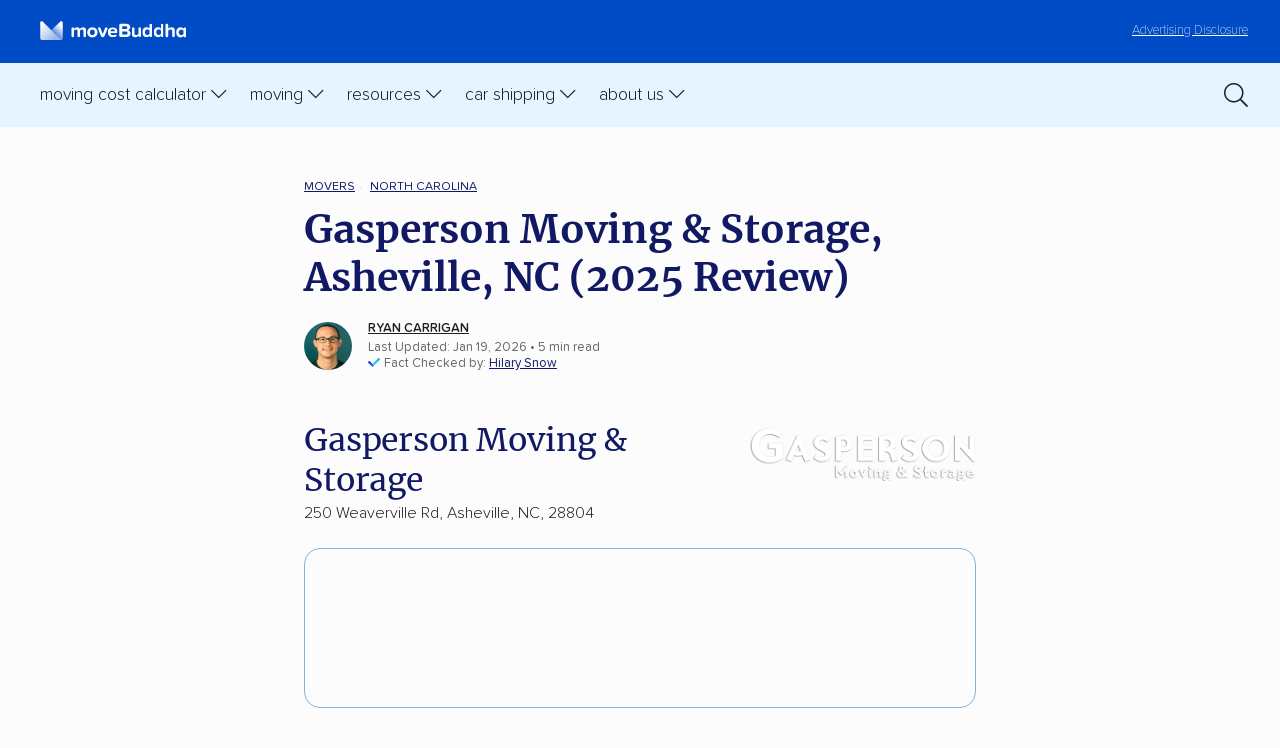

--- FILE ---
content_type: text/html; charset=UTF-8
request_url: https://www.movebuddha.com/movers/nc/gasperson-moving-storage-2660/
body_size: 16629
content:
<!doctype html>
<html lang="en-US" class="no-js">
	<head>
          <!-- Google Tag Manager -->
        <script>(function(w,d,s,l,i){w[l]=w[l]||[];w[l].push({'gtm.start':
        new Date().getTime(),event:'gtm.js'});var f=d.getElementsByTagName(s)[0],
        j=d.createElement(s),dl=l!='dataLayer'?'&l='+l:'';j.async=true;j.src=
        'https://www.googletagmanager.com/gtm.js?id='+i+dl;f.parentNode.insertBefore(j,f);
        })(window,document,'script','dataLayer','GTM-NP9SGH');</script>
        <!-- End Google Tag Manager -->
      
        <script>
            (function() {
                function setCookie(name, value, days) {
                    let expires = "";
                    if (days) {
                        let date = new Date();
                        date.setTime(date.getTime() + (days * 24 * 60 * 60 * 1000));
                        expires = "; expires=" + date.toUTCString();
                    }
                    document.cookie = name + "=" + encodeURIComponent(value) + expires + "; path=/; SameSite=Lax";
                }

                function getCookie(name) {
                    let match = document.cookie.match(new RegExp('(^| )' + name + '=([^;]+)'));
                    return match ? decodeURIComponent(match[2]) : null;
                }

                // Capture the initial landing page (only if not already set)
                if (!getCookie("initial_landing_page")) {
                    setCookie("initial_landing_page", window.location.protocol + '//' + window.location.host + window.location.pathname + window.location.search, 30);
                }

                // Capture the session landing page (always set for each new session)
                if (!getCookie("session_landing_page")) {
                    setCookie("session_landing_page", window.location.protocol + '//' + window.location.host + window.location.pathname + window.location.search, 0); // Session cookie (no expiration date)
                }

                // Capture the initial referrer (only if not already set and it exists)
                if (!getCookie("initial_referrer") && document.referrer) {
                    setCookie("initial_referrer", document.referrer, 30);
                }

                // Capture the initial referring domain (only if not already set and referrer exists)
                if (!getCookie("initial_referring_domain") && document.referrer) {
                    let referringDomain = new URL(document.referrer).hostname;
                    setCookie("initial_referring_domain", referringDomain, 30);
                }
                
                // Capture UTM parameters (only if they are present and not already set)
                const urlParams = new URLSearchParams(window.location.search);
                const utmParams = ["utm_source", "utm_medium", "utm_campaign", "utm_term", "utm_content", 'msclkid', 'gclid', 'dclid', 'fbclid'];

                utmParams.forEach(param => {
                    if (urlParams.has(param) && !getCookie(param)) {
                        setCookie(param, urlParams.get(param), 30);
                    }
                });
            })();
        </script>

        <title>Gasperson Moving &amp; Storage, Asheville, NC (2025 Review)</title>
        <meta charset="UTF-8">
        <meta http-equiv="X-UA-Compatible" content="IE=edge,chrome=1">
        <meta name="viewport" content="width=device-width, initial-scale=1.0">
        <meta name="referrer" content="no-referrer-when-downgrade" />
		<link href="//www.google-analytics.com" rel="dns-prefetch">
        <link href="//ajax.googleapis.com" rel="dns-prefetch">
        <link href="//kit.fontawesome.com" rel="dns-prefetch">

        <link href="https://www.movebuddha.com/wp-content/themes/movebuddha-2018/img/icons/favicon.ico?v3" rel="shortcut icon">
        <style type="text/css">
            .tip { display: none; }
        </style>
		<meta name='robots' content='index, follow, max-image-preview:large, max-snippet:-1, max-video-preview:-1' />
	<style>img:is([sizes="auto" i], [sizes^="auto," i]) { contain-intrinsic-size: 3000px 1500px }</style>
	
	<!-- This site is optimized with the Yoast SEO plugin v26.7 - https://yoast.com/wordpress/plugins/seo/ -->
	<meta name="description" content="Reviews, services, cost, and everything you need to know about Gasperson Moving &amp; Storage, one of the top movers in Asheville, NC" />
	<link rel="canonical" href="https://www.movebuddha.com/movers/nc/gasperson-moving-storage-2660/" />
	<meta property="og:locale" content="en_US" />
	<meta property="og:type" content="article" />
	<meta property="og:title" content="Gasperson Moving &amp; Storage, Asheville, NC (2025 Review)" />
	<meta property="og:description" content="Reviews, services, cost, and everything you need to know about Gasperson Moving &amp; Storage, one of the top movers in Asheville, NC" />
	<meta property="og:url" content="https://www.movebuddha.com/movers/nc/gasperson-moving-storage-2660/" />
	<meta property="og:site_name" content="moveBuddha" />
	<meta property="article:modified_time" content="2026-01-20T03:49:44+00:00" />
	<meta name="twitter:label1" content="Est. reading time" />
	<meta name="twitter:data1" content="6 minutes" />
	<script type="application/ld+json" class="yoast-schema-graph">{"@context":"https://schema.org","@graph":[{"@type":"WebPage","@id":"https://www.movebuddha.com/movers/nc/gasperson-moving-storage-2660/","url":"https://www.movebuddha.com/movers/nc/gasperson-moving-storage-2660/","name":"Gasperson Moving & Storage, Asheville, NC (2025 Review)","isPartOf":{"@id":"https://www.movebuddha.com/#website"},"primaryImageOfPage":{"@id":"https://www.movebuddha.com/movers/nc/gasperson-moving-storage-2660/#primaryimage"},"image":{"@id":"https://www.movebuddha.com/movers/nc/gasperson-moving-storage-2660/#primaryimage"},"thumbnailUrl":"https://www.movebuddha.com/thumbnail/?text=North+Carolina&template=best-movers","datePublished":"2026-01-19T15:32:04+00:00","dateModified":"2026-01-20T03:49:44+00:00","description":"Reviews, services, cost, and everything you need to know about Gasperson Moving & Storage, one of the top movers in Asheville, NC","breadcrumb":{"@id":"https://www.movebuddha.com/movers/nc/gasperson-moving-storage-2660/#breadcrumb"},"inLanguage":"en-US","potentialAction":[{"@type":"ReadAction","target":["https://www.movebuddha.com/movers/nc/gasperson-moving-storage-2660/"]}]},{"@type":"ImageObject","inLanguage":"en-US","@id":"https://www.movebuddha.com/movers/nc/gasperson-moving-storage-2660/#primaryimage","url":"https://secure.gravatar.com/avatar/3809a25fadaa56011485d879fa689c5265579bfdafbd160214b19accdd00128e?s=96&amp;d=mm&amp;r=g","contentUrl":"https://secure.gravatar.com/avatar/3809a25fadaa56011485d879fa689c5265579bfdafbd160214b19accdd00128e?s=96&amp;d=mm&amp;r=g"},{"@type":"BreadcrumbList","@id":"https://www.movebuddha.com/movers/nc/gasperson-moving-storage-2660/#breadcrumb","itemListElement":[{"@type":"ListItem","position":1,"name":"Home","item":"https://www.movebuddha.com/"},{"@type":"ListItem","position":2,"name":"movers","item":"https://www.movebuddha.com/movers/"},{"@type":"ListItem","position":3,"name":"10 Best Moving Companies in North Carolina (2025 Reviews)","item":"https://www.movebuddha.com/movers/nc/"},{"@type":"ListItem","position":4,"name":"Gasperson Moving &#038; Storage, Asheville, NC (2025 Review)"}]},{"@type":"WebSite","@id":"https://www.movebuddha.com/#website","url":"https://www.movebuddha.com/","name":"moveBuddha","description":"Experience relocation enlightenment","publisher":{"@id":"https://www.movebuddha.com/#organization"},"potentialAction":[{"@type":"SearchAction","target":{"@type":"EntryPoint","urlTemplate":"https://www.movebuddha.com/?s={search_term_string}"},"query-input":{"@type":"PropertyValueSpecification","valueRequired":true,"valueName":"search_term_string"}}],"inLanguage":"en-US"},{"@type":"Organization","@id":"https://www.movebuddha.com/#organization","name":"moveBuddha","url":"https://www.movebuddha.com/","logo":{"@type":"ImageObject","inLanguage":"en-US","@id":"https://www.movebuddha.com/#/schema/logo/image/","url":"https://www.movebuddha.com/wp-content/uploads/2018/11/moveBuddha_logo.png","contentUrl":"https://www.movebuddha.com/wp-content/uploads/2018/11/moveBuddha_logo.png","width":1280,"height":942,"caption":"moveBuddha"},"image":{"@id":"https://www.movebuddha.com/#/schema/logo/image/"}}]}</script>
	<!-- / Yoast SEO plugin. -->


<style id='global-styles-inline-css' type='text/css'>
:root{--wp--preset--aspect-ratio--square: 1;--wp--preset--aspect-ratio--4-3: 4/3;--wp--preset--aspect-ratio--3-4: 3/4;--wp--preset--aspect-ratio--3-2: 3/2;--wp--preset--aspect-ratio--2-3: 2/3;--wp--preset--aspect-ratio--16-9: 16/9;--wp--preset--aspect-ratio--9-16: 9/16;--wp--preset--color--black: #000000;--wp--preset--color--cyan-bluish-gray: #abb8c3;--wp--preset--color--white: #ffffff;--wp--preset--color--pale-pink: #f78da7;--wp--preset--color--vivid-red: #cf2e2e;--wp--preset--color--luminous-vivid-orange: #ff6900;--wp--preset--color--luminous-vivid-amber: #fcb900;--wp--preset--color--light-green-cyan: #7bdcb5;--wp--preset--color--vivid-green-cyan: #00d084;--wp--preset--color--pale-cyan-blue: #8ed1fc;--wp--preset--color--vivid-cyan-blue: #0693e3;--wp--preset--color--vivid-purple: #9b51e0;--wp--preset--gradient--vivid-cyan-blue-to-vivid-purple: linear-gradient(135deg,rgba(6,147,227,1) 0%,rgb(155,81,224) 100%);--wp--preset--gradient--light-green-cyan-to-vivid-green-cyan: linear-gradient(135deg,rgb(122,220,180) 0%,rgb(0,208,130) 100%);--wp--preset--gradient--luminous-vivid-amber-to-luminous-vivid-orange: linear-gradient(135deg,rgba(252,185,0,1) 0%,rgba(255,105,0,1) 100%);--wp--preset--gradient--luminous-vivid-orange-to-vivid-red: linear-gradient(135deg,rgba(255,105,0,1) 0%,rgb(207,46,46) 100%);--wp--preset--gradient--very-light-gray-to-cyan-bluish-gray: linear-gradient(135deg,rgb(238,238,238) 0%,rgb(169,184,195) 100%);--wp--preset--gradient--cool-to-warm-spectrum: linear-gradient(135deg,rgb(74,234,220) 0%,rgb(151,120,209) 20%,rgb(207,42,186) 40%,rgb(238,44,130) 60%,rgb(251,105,98) 80%,rgb(254,248,76) 100%);--wp--preset--gradient--blush-light-purple: linear-gradient(135deg,rgb(255,206,236) 0%,rgb(152,150,240) 100%);--wp--preset--gradient--blush-bordeaux: linear-gradient(135deg,rgb(254,205,165) 0%,rgb(254,45,45) 50%,rgb(107,0,62) 100%);--wp--preset--gradient--luminous-dusk: linear-gradient(135deg,rgb(255,203,112) 0%,rgb(199,81,192) 50%,rgb(65,88,208) 100%);--wp--preset--gradient--pale-ocean: linear-gradient(135deg,rgb(255,245,203) 0%,rgb(182,227,212) 50%,rgb(51,167,181) 100%);--wp--preset--gradient--electric-grass: linear-gradient(135deg,rgb(202,248,128) 0%,rgb(113,206,126) 100%);--wp--preset--gradient--midnight: linear-gradient(135deg,rgb(2,3,129) 0%,rgb(40,116,252) 100%);--wp--preset--font-size--small: 13px;--wp--preset--font-size--medium: 20px;--wp--preset--font-size--large: 36px;--wp--preset--font-size--x-large: 42px;--wp--preset--spacing--20: 0.44rem;--wp--preset--spacing--30: 0.67rem;--wp--preset--spacing--40: 1rem;--wp--preset--spacing--50: 1.5rem;--wp--preset--spacing--60: 2.25rem;--wp--preset--spacing--70: 3.38rem;--wp--preset--spacing--80: 5.06rem;--wp--preset--shadow--natural: 6px 6px 9px rgba(0, 0, 0, 0.2);--wp--preset--shadow--deep: 12px 12px 50px rgba(0, 0, 0, 0.4);--wp--preset--shadow--sharp: 6px 6px 0px rgba(0, 0, 0, 0.2);--wp--preset--shadow--outlined: 6px 6px 0px -3px rgba(255, 255, 255, 1), 6px 6px rgba(0, 0, 0, 1);--wp--preset--shadow--crisp: 6px 6px 0px rgba(0, 0, 0, 1);}:where(.is-layout-flex){gap: 0.5em;}:where(.is-layout-grid){gap: 0.5em;}body .is-layout-flex{display: flex;}.is-layout-flex{flex-wrap: wrap;align-items: center;}.is-layout-flex > :is(*, div){margin: 0;}body .is-layout-grid{display: grid;}.is-layout-grid > :is(*, div){margin: 0;}:where(.wp-block-columns.is-layout-flex){gap: 2em;}:where(.wp-block-columns.is-layout-grid){gap: 2em;}:where(.wp-block-post-template.is-layout-flex){gap: 1.25em;}:where(.wp-block-post-template.is-layout-grid){gap: 1.25em;}.has-black-color{color: var(--wp--preset--color--black) !important;}.has-cyan-bluish-gray-color{color: var(--wp--preset--color--cyan-bluish-gray) !important;}.has-white-color{color: var(--wp--preset--color--white) !important;}.has-pale-pink-color{color: var(--wp--preset--color--pale-pink) !important;}.has-vivid-red-color{color: var(--wp--preset--color--vivid-red) !important;}.has-luminous-vivid-orange-color{color: var(--wp--preset--color--luminous-vivid-orange) !important;}.has-luminous-vivid-amber-color{color: var(--wp--preset--color--luminous-vivid-amber) !important;}.has-light-green-cyan-color{color: var(--wp--preset--color--light-green-cyan) !important;}.has-vivid-green-cyan-color{color: var(--wp--preset--color--vivid-green-cyan) !important;}.has-pale-cyan-blue-color{color: var(--wp--preset--color--pale-cyan-blue) !important;}.has-vivid-cyan-blue-color{color: var(--wp--preset--color--vivid-cyan-blue) !important;}.has-vivid-purple-color{color: var(--wp--preset--color--vivid-purple) !important;}.has-black-background-color{background-color: var(--wp--preset--color--black) !important;}.has-cyan-bluish-gray-background-color{background-color: var(--wp--preset--color--cyan-bluish-gray) !important;}.has-white-background-color{background-color: var(--wp--preset--color--white) !important;}.has-pale-pink-background-color{background-color: var(--wp--preset--color--pale-pink) !important;}.has-vivid-red-background-color{background-color: var(--wp--preset--color--vivid-red) !important;}.has-luminous-vivid-orange-background-color{background-color: var(--wp--preset--color--luminous-vivid-orange) !important;}.has-luminous-vivid-amber-background-color{background-color: var(--wp--preset--color--luminous-vivid-amber) !important;}.has-light-green-cyan-background-color{background-color: var(--wp--preset--color--light-green-cyan) !important;}.has-vivid-green-cyan-background-color{background-color: var(--wp--preset--color--vivid-green-cyan) !important;}.has-pale-cyan-blue-background-color{background-color: var(--wp--preset--color--pale-cyan-blue) !important;}.has-vivid-cyan-blue-background-color{background-color: var(--wp--preset--color--vivid-cyan-blue) !important;}.has-vivid-purple-background-color{background-color: var(--wp--preset--color--vivid-purple) !important;}.has-black-border-color{border-color: var(--wp--preset--color--black) !important;}.has-cyan-bluish-gray-border-color{border-color: var(--wp--preset--color--cyan-bluish-gray) !important;}.has-white-border-color{border-color: var(--wp--preset--color--white) !important;}.has-pale-pink-border-color{border-color: var(--wp--preset--color--pale-pink) !important;}.has-vivid-red-border-color{border-color: var(--wp--preset--color--vivid-red) !important;}.has-luminous-vivid-orange-border-color{border-color: var(--wp--preset--color--luminous-vivid-orange) !important;}.has-luminous-vivid-amber-border-color{border-color: var(--wp--preset--color--luminous-vivid-amber) !important;}.has-light-green-cyan-border-color{border-color: var(--wp--preset--color--light-green-cyan) !important;}.has-vivid-green-cyan-border-color{border-color: var(--wp--preset--color--vivid-green-cyan) !important;}.has-pale-cyan-blue-border-color{border-color: var(--wp--preset--color--pale-cyan-blue) !important;}.has-vivid-cyan-blue-border-color{border-color: var(--wp--preset--color--vivid-cyan-blue) !important;}.has-vivid-purple-border-color{border-color: var(--wp--preset--color--vivid-purple) !important;}.has-vivid-cyan-blue-to-vivid-purple-gradient-background{background: var(--wp--preset--gradient--vivid-cyan-blue-to-vivid-purple) !important;}.has-light-green-cyan-to-vivid-green-cyan-gradient-background{background: var(--wp--preset--gradient--light-green-cyan-to-vivid-green-cyan) !important;}.has-luminous-vivid-amber-to-luminous-vivid-orange-gradient-background{background: var(--wp--preset--gradient--luminous-vivid-amber-to-luminous-vivid-orange) !important;}.has-luminous-vivid-orange-to-vivid-red-gradient-background{background: var(--wp--preset--gradient--luminous-vivid-orange-to-vivid-red) !important;}.has-very-light-gray-to-cyan-bluish-gray-gradient-background{background: var(--wp--preset--gradient--very-light-gray-to-cyan-bluish-gray) !important;}.has-cool-to-warm-spectrum-gradient-background{background: var(--wp--preset--gradient--cool-to-warm-spectrum) !important;}.has-blush-light-purple-gradient-background{background: var(--wp--preset--gradient--blush-light-purple) !important;}.has-blush-bordeaux-gradient-background{background: var(--wp--preset--gradient--blush-bordeaux) !important;}.has-luminous-dusk-gradient-background{background: var(--wp--preset--gradient--luminous-dusk) !important;}.has-pale-ocean-gradient-background{background: var(--wp--preset--gradient--pale-ocean) !important;}.has-electric-grass-gradient-background{background: var(--wp--preset--gradient--electric-grass) !important;}.has-midnight-gradient-background{background: var(--wp--preset--gradient--midnight) !important;}.has-small-font-size{font-size: var(--wp--preset--font-size--small) !important;}.has-medium-font-size{font-size: var(--wp--preset--font-size--medium) !important;}.has-large-font-size{font-size: var(--wp--preset--font-size--large) !important;}.has-x-large-font-size{font-size: var(--wp--preset--font-size--x-large) !important;}
:where(.wp-block-post-template.is-layout-flex){gap: 1.25em;}:where(.wp-block-post-template.is-layout-grid){gap: 1.25em;}
:where(.wp-block-columns.is-layout-flex){gap: 2em;}:where(.wp-block-columns.is-layout-grid){gap: 2em;}
:root :where(.wp-block-pullquote){font-size: 1.5em;line-height: 1.6;}
</style>
<link rel='stylesheet' id='categories-images-styles-css' href='https://www.movebuddha.com/wp-content/plugins/categories-images/assets/css/zci-styles.css?ver=3.3.1' type='text/css' media='all' />
<link rel='stylesheet' id='styles-css' href='https://www.movebuddha.com/wp-content/themes/movebuddha-2018/css/style-20230330.css?ver=1.0.0.155' type='text/css' media='all' />
<link rel="https://api.w.org/" href="https://www.movebuddha.com/wp-json/" /><link rel="alternate" title="JSON" type="application/json" href="https://www.movebuddha.com/wp-json/wp/v2/pages/686042" /><link rel="EditURI" type="application/rsd+xml" title="RSD" href="https://www.movebuddha.com/xmlrpc.php?rsd" />
<link rel='shortlink' href='https://www.movebuddha.com/?p=686042' />
<link rel="alternate" title="oEmbed (JSON)" type="application/json+oembed" href="https://www.movebuddha.com/wp-json/oembed/1.0/embed?url=https%3A%2F%2Fwww.movebuddha.com%2Fmovers%2Fnc%2Fgasperson-moving-storage-2660%2F" />
<link rel="alternate" title="oEmbed (XML)" type="text/xml+oembed" href="https://www.movebuddha.com/wp-json/oembed/1.0/embed?url=https%3A%2F%2Fwww.movebuddha.com%2Fmovers%2Fnc%2Fgasperson-moving-storage-2660%2F&#038;format=xml" />
<meta property="twitter:image" content="https://www.movebuddha.com/thumbnail/?text=North+Carolina&template=best-movers" />
<meta property="twitter:card" content="summary_large_image" />
<meta property="twitter:title" content="Gasperson Moving &#038; Storage, Asheville, NC (2025 Review)" />
<meta property="og:image" content="https://www.movebuddha.com/thumbnail/?text=North+Carolina&template=best-movers" />
<meta property="og:image:width" content="1200" />
<meta property="og:image:height" content="630" />
<meta property="og:image:type" content="image/png" />
        <script type="text/javascript">
                        function mbGetCookie(name) {
                const value = `; ${document.cookie}`;
                const parts = value.split(`; ${name}=`);
                if (parts.length === 2) return decodeURIComponent(parts.pop().split(';').shift().replace(/\+/g, '%20'));
            }
                    </script>
        <!-- Reddit Pixel -->
        <script>
            !function(w,d){if(!w.rdt){var p=w.rdt=function(){p.sendEvent?p.sendEvent.apply(p,arguments):p.callQueue.push(arguments)};p.callQueue=[];var t=d.createElement("script");t.src="https://www.redditstatic.com/ads/pixel.js",t.async=!0;var s=d.getElementsByTagName("script")[0];s.parentNode.insertBefore(t,s)}}(window,document);rdt('init','a2_frcmzf7yzfgm');rdt('track', 'PageVisit');
        </script>
        <!-- DO NOT MODIFY UNLESS TO REPLACE A USER IDENTIFIER -->
        <!-- End Reddit Pixel -->
	</head>
	<body class="wp-singular page-template page-template-template-page-dice-full page-template-template-page-dice-full-php page page-id-686042 page-child parent-pageid-684857 wp-theme-movebuddha-2018">

          <!-- Google Tag Manager (noscript) -->
          <noscript><iframe src="https://www.googletagmanager.com/ns.html?id=GTM-NP9SGH" height="0" width="0" style="display:none;visibility:hidden"></iframe></noscript>
      <!-- End Google Tag Manager (noscript) -->
                      <header class="header">

            <div class="header__disclosure">
                <p><a href="/advertising-disclosure/"><span>Learn more about our&nbsp;</span>Advertising Disclosure</a></p>
            </div>

            <button type="button" class="toggle header__search-toggle" aria-controls="search-bar" role="switch" aria-checked="false" data-state="closed" aria-label="Toggle search clearrm"><i class="far fa-search"></i></button>

            <div class="search-bar" id="search-bar">
                <a href="/?s=" class="search-link"><i class="fa-light fa-magnifying-glass"></i></a>

                <form class="form form--inline form--searchHeader" id="header-search-form" role="search" aria-label="Search form" method="get" action="https://www.movebuddha.com">
                    <div class="form-row form-row--icon">
                        <input name="s" value="" type="search" placeholder="Search moveBuddha..." aria-label="Search text"/> <button class="btn" aria-label="Submit">Go</button>
                    </div>
                </form>
            </div>

            <a class="disclosure" href="/advertising-disclosure/">Advertising Disclosure</a>

            <a href="/" aria-label="moveBuddha Home Page" class="header__brand"><img src="https://www.movebuddha.com/wp-content/themes/movebuddha-2018/img/movebuddha-logo-light.svg" alt="moveBuddha" height="30" width="205"/><!-- <strong>move</strong>Buddha --></a>

            <button type="button" class="toggle header__nav-toggle" role="switch" aria-checked="false" aria-label="Toggle primary menu" data-state="closed"></button>

            <nav class="header-nav" aria-label="moveBuddha">

                <ol class="header-nav__parent" role="menubar" aria-label="moveBuddha">

                    <li class="mobile-close" role="none presentation">
                        <a href="#">Close <img width="16" height="16" alt="close icon" src="/wp-content/themes/movebuddha-2018/img/icons/mobile-close.svg" /></a>
                    </li>

                    <li>

                        <button type="button" aria-haspopup="true" role="switch" aria-checked="false" aria-expanded="false" class="toggle header-nav__toggle" data-state="closed" data-autoclear-threshold="654" data-autoclear-class="header-nav__toggle">Moving Cost Calculator</button>

                        <ol class="header-nav__child" role="menu" aria-label="Cost Calculations Pages" data-stop-click-propagation>

                            <li class="blurb"><img width="234" height="65" alt="moving is stressful" src="/wp-content/themes/movebuddha-2018/img/stressful.svg" /></li>

                            <li class="line1"></li>

                            <li role="menuitem">
                                <ol class="header-nav__grandchild no-heading" role="menu" aria-label="Cost Pages">
                                    <li>
                                        <a href="/moving-cost-calculator/" role="menuitem">Moving Cost Calculator</a>
                                    </li>
                                    <li>
                                        <a href="/blog/cost-move-out-state/" role="menuitem">Moving cost by state</a>
                                    </li>
                                    <li>
                                        <a href="/blog/international-moving-costs/" role="menuitem">International moving costs</a>
                                    </li>
                                    <li>
                                        <a href="/packing-moving-box-calculator/" role="menuitem">Moving box calculator</a>
                                    </li>
                                </ol>
                            </li>

                        </ol>
                        
                    </li>

                    <li>

                        <button type="button" aria-haspopup="true" role="switch" aria-checked="false" aria-expanded="false" class="toggle header-nav__toggle" data-state="closed" data-autoclear-threshold="654" data-autoclear-class="header-nav__toggle">Moving</button>

                        <ol class="header-nav__child" role="menu" aria-label="Moving long distance" data-stop-click-propagation>

                            <li class="blurb"><img width="234" height="65" alt="moving is stressful" src="/wp-content/themes/movebuddha-2018/img/stressful.svg" /></li>

                            <li class="line1"></li>

                            <li role="menuitem">
                                <span class="header-nav__heading">Interstate</span>
                                <ol class="header-nav__grandchild first" role="menu" aria-label="Best of">
                                    <li role="none presentation">
                                        <a href="/blog/best-interstate-moving-companies/" role="menuitem">Best long-distance movers </a>
                                    </li>
                                    <li role="none presentation">
                                        <a href="/movers/" role="menuitem">Best interstate movers by state</a>
                                    </li>
                                    <li role="none presentation">
                                        <a href="/popular-routes/" role="menuitem">Popular moving routes</a>
                                    </li>
                                </ol>
                            </li>

                            <li class="line2"></li>

                            <li role="menuitem">
                                <span class="header-nav__heading">Local</span>
                                <ol class="header-nav__grandchild second" role="menu" aria-label="Read and learn">
                                    <li role="none presentation">
                                        <a href="/movers/" role="menuitem">Find movers near me</a>
                                    </li>
                                    <li role="none presentation">
                                        <a href="/blog/local-mover-reviews-state/">Local movers by state</a>
                                    </li>
                                </ol>
                            </li>

                        </ol>

                    </li>

                    <li>

                        <button type="button" aria-haspopup="true" role="switch" aria-checked="false" aria-expanded="false" class="toggle header-nav__toggle" data-state="closed" data-autoclear-threshold="654" data-autoclear-class="header-nav__toggle">Resources</button>

                        <ol class="header-nav__child" role="menu" aria-label="Moving Resources" data-stop-click-propagation>

                            <li class="blurb"><img width="234" height="65" alt="moving is stressful" src="/wp-content/themes/movebuddha-2018/img/stressful.svg" /></li>

                            <li class="line1"></li>

                            <li role="menuitem">
                                <ol class="header-nav__grandchild no-heading" role="menu" aria-label="Resource links">
                                    <li>
                                        <a href="/moving-to-state/" role="menuitem">State by state moving guides</a>
                                    </li>
                                    <li>
                                        <a href="/blog/small-moves/" role="menuitem">Best movers for small moves</a>
                                    </li>
                                    <li>
                                        <a href="/blog/best-moving-container-companies/" role="menuitem">Best moving containers</a>
                                    </li>
                                    <li>
                                        <a href="/blog/moving-truck-rental/" role="menuitem">Best truck rental companies</a>
                                    </li>
                                    <li>
                                        <a href="/blog/best-self-storage-companies/" role="menuitem">Best self storage companies</a>
                                    </li>
                                    <li>
                                        <a href="/blog/international-moving-companies/" role="menuitem">Best international movers</a>
                                    </li>
                                    <li>
                                        <a href="/blog/best-moving-boxes/" role="menuitem">Best moving boxes</a>
                                    </li>
                                    <li>
                                        <a href="/blog/best-office-movers/" role="menuitem">Best movers for corporate relocations</a>
                                    </li>
                                    <li>
                                        <a href="/blog/best-moving-labor-companies/" role="menuitem">Best labor only movers</a>
                                    </li>
                                    <li>
                                        <a href="/blog/specialty-movers/" role="menuitem">Best specialty movers</a>
                                    </li>
                                </ol>
                            </li>

                        </ol>
                    </li>   

                    <li>

                        <button type="button" aria-haspopup="true" role="switch" aria-checked="false" aria-expanded="false" class="toggle header-nav__toggle" data-state="closed" data-autoclear-threshold="654" data-autoclear-class="header-nav__toggle">Car Shipping</button>

                        <ol class="header-nav__child" role="menu" aria-label="Moving long distance" data-stop-click-propagation>   

                            <li class="blurb"><img width="234" height="65" alt="moving is stressful" src="/wp-content/themes/movebuddha-2018/img/stressful.svg" /></li>

                            <li class="line1"></li>

                            <li role="menuitem">
                                    <ol class="header-nav__grandchild no-heading" role="menu" aria-label="Best of">
                                        <li role="none presentation">
                                            <a href="/blog/car-shipping-calculator/" role="menuitem">Car shipping cost calculator</a>
                                        </li>
                                        <li role="none presentation">
                                            <a href="/blog/best-car-shipping-companies/" role="menuitem">Best car shipping companies</a>
                                        </li>
                                        <li role="none presentation">
                                            <a href="/car-shipping-companies/" role="menuitem">Local car shippers</a>
                                        </li>
                                        <li role="none presentation">
                                            <a href="/blog/best-enclosed-car-shipping-companies/" role="menuitem">Enclosed car shipping companies</a>
                                        </li>
                                        <li role="none presentation">
                                            <a href="/blog/cheapest-way-to-ship-car/" role="menuitem">Cheapest ways to ship a car</a>
                                        </li>
                                        <li role="none presentation">
                                            <a href="/blog/car-shipping-discounts/" role="menuitem">Car shipping discounts & deals</a>
                                        </li>
                                        <li role="none presentation">
                                            <a href="/car-shipping/" role="menuitem">Popular car shipping routes</a>
                                        </li>
                                    </ol>
                                </li>
                        </ol>

                    </li>

                    <li>

                        <button type="button" aria-haspopup="true" role="switch" aria-checked="false" aria-expanded="false" class="toggle header-nav__toggle" data-state="closed" data-autoclear-threshold="654" data-autoclear-class="header-nav__toggle">About Us</button>

                        <ol class="header-nav__child" role="menu" aria-label="About MoveBuddha" data-stop-click-propagation>

                            <li class="blurb"><img width="234" height="65" alt="moving is stressful" src="/wp-content/themes/movebuddha-2018/img/stressful.svg" /></li>

                            <li class="line1"></li>

                            <li role="menuitem">
                                <ol class="header-nav__grandchild no-heading" role="menu" aria-label="Best of">
                                    <li role="none presentation">
                                        <a href="/about-us/" role="menuitem">About Us</a>
                                    </li>
                                    <li role="none presentation">
                                        <a href="/blog/the-story-of-movebuddha/" role="menuitem">Our Story</a>
                                    </li>
                                    <li role="none presentation">
                                        <a href="/blog/the-better-moves-project/" role="menuitem">Better Moves Project</a>
                                    </li>
                                    <li role="none presentation">
                                        <a href="https://dynamitejobs.com/company/movebuddhacom" role="menuitem" target="_blank">Careers</a>
                                    </li>
                                    <li role="none presentation">
                                        <a href="/about-us/#contact" role="menuitem">Contact Us</a>
                                    </li>
                                    <li role="none presentation">
                                        <a href="/blog/" role="menuitem">Blog</a>
                                    </li>
                                </ol>
                            </li>

                        </ol>

                    </li>

                </ol>

                <a href="/?s=" class="search-link-2"><i class="fa-light fa-magnifying-glass"></i></a>

            </nav>

        </header>
    <div class="single-post">
        <script type="application/ld+json">
{
  "@context": "https://schema.org",
  "@type": "MovingCompany",
  "@id": "https://www.movebuddha.com/movers/nc/gasperson-moving-storage-2660#schema",
  "name": "Gasperson Moving & Storage",
  "image": "https://d2bokxcjrqpzdp.cloudfront.net/4af4054c3420e4efd9a4e9bc89b57fb6.png",
  "url": "https://www.movebuddha.com/movers/nc/gasperson-moving-storage-2660/",
    "address": {
    "@type": "PostalAddress",
    "streetAddress": "250 Weaverville Rd, Asheville, NC, 28804",
    "addressLocality": "Asheville",
    "addressRegion": "NC",
    "postalCode": "28804",
    "addressCountry": "US"
    },
  "telephone": "+18282636736",
  "priceRange": "$$",
  "review": {
    "@type": "Review",
    "reviewRating": {
      "@type": "Rating",
      "ratingValue": "4.52",
      "bestRating": "5"
    },
    "author": {
      "@type": "Organization",
      "name": "moveBuddha"
    },
    "reviewBody": "Feedback highlights Gasperson Moving & Storage as a stand-out choice for people seeking a reliable and professional moving company. More than 80% of the 110 customer inputs rated their service positively, with many applauding the consistently professional, friendly staff who communicate well and handle possessions carefully. Movers often go the extra mile to be efficient and helpful, earning praise for both local and long-distance moves. Negative input, while less frequent, centers on claims of property damage, unresponsive or rude office staff, and communication issues, especially when resolving problems. Compared to most moving companies, Gasperson receives higher marks for staff professionalism and care, though some users experienced lapses in customer service and a few instances of mishandled or damaged items. The majority of customers recommend their services, but recommend staying vigilant about communication and monitoring the handling of valuable items.",
    "positiveNotes": {
      "@type": "ItemList",
      "itemListElement": [
        
          {
            "@type": "ListItem",
            "position": "1",
            "name": "Professional and polite staff"
          },
        
          {
            "@type": "ListItem",
            "position": "2",
            "name": "Careful handling"
          },
        
          {
            "@type": "ListItem",
            "position": "3",
            "name": "Efficient service"
          },
        
          {
            "@type": "ListItem",
            "position": "4",
            "name": "Helpful movers"
          },
        
          {
            "@type": "ListItem",
            "position": "5",
            "name": "Good communication"
          }
        
      ]
    },
    "negativeNotes": {
      "@type": "ItemList",
      "itemListElement": [
        
          {
            "@type": "ListItem",
            "position": "1",
            "name": "Damage to items"
          },
        
          {
            "@type": "ListItem",
            "position": "2",
            "name": "Unfriendly or rude staff"
          },
        
          {
            "@type": "ListItem",
            "position": "3",
            "name": "Lack of communication"
          }
        
      ]
    }
  }
}
</script>

<div class="container group">
    <main role="main" aria-label="Content">
      <article class="post single-mover">
        <nav class="breadcrumbs" aria-label="Breadcrumbs">
          <ol role="menu">
            <li><a href="/movers/">Movers</a></li>
            <li><a href="/movers/nc/">North Carolina</a></li>
          </ol>
        </nav>
        <header class="post__header">
          <h1>Gasperson Moving &#038; Storage, Asheville, NC (2025 Review)</h1>
          <header class="post__header">
  <div class="byline">
    <a href="https://www.movebuddha.com/blog/author/rcarrigan/">
      <img decoding="async" height="48" width="48" class="byline__avatar" src="https://secure.gravatar.com/avatar/3809a25fadaa56011485d879fa689c5265579bfdafbd160214b19accdd00128e?s=96&amp;d=mm&amp;r=g" alt="Ryan Carrigan" loading="lazy">
    </a>
    <div class="byline__about">
      <a href="https://www.movebuddha.com/blog/author/rcarrigan/" class="byline__name byline__name--up">
        Ryan Carrigan
      </a>
      <div class="byline__meta">
        <time datetime="2025-08-05" class="byline__pubdate">Last Updated: Jan 19, 2026</time><span class="byline__length">&nbsp;• 5 min read</span>
        <br> <img decoding="async" width="16" height="12" alt="checkmark" src="/wp-content/themes/movebuddha-2018/img/icons/check.svg" loading="lazy">Fact Checked by:
        <a href="https://www.movebuddha.com/blog/author/hilary/">Hilary Snow</a>
      </div>
    </div>
  </div>
</header>

        </header>
        <section class="single-intro">
          <div class="mover-profile reviews single">
            <section>
              <div class="mover-profile__flex">
                <div>
                  <span><h2>Gasperson Moving &#038; Storage</h2></span>
                  <address>250 Weaverville Rd, Asheville, NC, 28804</address>
                </div>
                <div>
                  <img decoding="async" class="mover-profile__logo" src="https://d2bokxcjrqpzdp.cloudfront.net/4af4054c3420e4efd9a4e9bc89b57fb6.png" alt="Gasperson Moving &#038; Storage logo" loading="lazy">
                </div>
              </div>
              <div class="single-location">
                <script>
    function initMap() {
        const address = "250 Weaverville Rd, Asheville, NC, 28804";
        const geocoder = new google.maps.Geocoder();
        geocoder.geocode({"address": address}, function(results, status) {
            if (status === "OK") {
                const lat = results[0].geometry.location.lat();
                const lng = results[0].geometry.location.lng();
                console.log("Latitude: " + lat + ", Longitude: " + lng);
                let mapOptions = {
                    zoom: 12,
                    center: {lat: lat, lng: lng},
                    mapTypeControl: false,
                    streetViewControl: false,
                    draggable: false,
                    scaleControl: false,
                    scrollwheel: false,
                    navigationControl: false,
                    mapTypeId: google.maps.MapTypeId.ROADMAP,
                    fullscreenControl: false,
                    disableDefaultUI: true,
                    styles: 
                    [{"elementType":"geometry","stylers":[{"color":"#f0f4fa"}]},{"elementType":"labels.text.fill","stylers":[{"color":"#4d6581"}]},{"elementType":"labels.text.stroke","stylers":[{"color":"#e0e8f2"}]},{"featureType":"administrative.country","elementType":"geometry.stroke","stylers":[{"color":"#8a99b0"}]},{"featureType":"administrative.land_parcel","elementType":"labels","stylers":[{"visibility":"off"}]},{"featureType":"administrative.land_parcel","elementType":"labels.text.fill","stylers":[{"color":"#a5b3c5"}]},{"featureType":"administrative.province","elementType":"geometry.stroke","stylers":[{"color":"#8a99b0"}]},{"featureType":"landscape.man_made","elementType":"geometry","stylers":[{"color":"#e8eef4"}]},{"featureType":"landscape.man_made","elementType":"geometry.stroke","stylers":[{"color":"#b4c2d1"}]},{"featureType":"landscape.natural","elementType":"geometry","stylers":[{"color":"#cfe2e2"}]},{"featureType":"landscape.natural.terrain","elementType":"geometry","stylers":[{"visibility":"on"}]},{"featureType":"poi","stylers":[{"visibility":"off"}]},{"featureType":"poi","elementType":"geometry","stylers":[{"color":"#dae5f0"}]},{"featureType":"poi","elementType":"labels.text","stylers":[{"visibility":"off"}]},{"featureType":"poi","elementType":"labels.text.fill","stylers":[{"color":"#7b97a5"}]},{"featureType":"poi","elementType":"labels.text.stroke","stylers":[{"color":"#e0e8f2"}]},{"featureType":"poi.park","elementType":"geometry.fill","stylers":[{"color":"#b8d3d7"}]},{"featureType":"poi.park","elementType":"labels.text.fill","stylers":[{"color":"#678a8e"}]},{"featureType":"road","elementType":"geometry","stylers":[{"color":"#c3cedb"}]},{"featureType":"road","elementType":"labels.icon","stylers":[{"visibility":"off"}]},{"featureType":"road","elementType":"labels.text.fill","stylers":[{"color":"#7a8e9c"}]},{"featureType":"road","elementType":"labels.text.stroke","stylers":[{"color":"#e0e8f2"}]},{"featureType":"road.highway","elementType":"geometry","stylers":[{"color":"#d1dde5"}]},{"featureType":"road.highway","elementType":"geometry.stroke","stylers":[{"color":"#a0b8c5"}]},{"featureType":"road.highway","elementType":"labels.text.fill","stylers":[{"color":"#97b3b6"}]},{"featureType":"road.highway","elementType":"labels.text.stroke","stylers":[{"color":"#f0f4fa"}]},{"featureType":"road.local","elementType":"geometry","stylers":[{"color":"#c3cedb"}]},{"featureType":"road.local","elementType":"labels","stylers":[{"visibility":"off"}]},{"featureType":"transit","stylers":[{"visibility":"off"}]},{"featureType":"transit","elementType":"labels.text.fill","stylers":[{"color":"#7a8e9c"}]},{"featureType":"transit","elementType":"labels.text.stroke","stylers":[{"color":"#e0e8f2"}]},{"featureType":"transit.line","elementType":"geometry.fill","stylers":[{"color":"#dae5f0"}]},{"featureType":"transit.station","elementType":"geometry","stylers":[{"color":"#c2cdd9"}]},{"featureType":"water","elementType":"geometry","stylers":[{"color":"#b8cbe2"}]},{"featureType":"water","elementType":"labels.text.fill","stylers":[{"color":"#7a8e9c"}]}]
                };
                let map = new google.maps.Map(document.getElementById("mover-map"), mapOptions); 
                let marker = new google.maps.Marker({
                    position: {lat, lng},
                    map: map,
                    icon: {
                        url: "https://www.movebuddha.com/wp-content/themes/movebuddha-2018/img/map-pin.png",
                        size: new google.maps.Size(41, 48),
                        anchor: new google.maps.Point(20, 48)
                    }
                });
            } else {
                console.log("Geocode was not successful for the following reason: " + status);
            }
        });
    }
    document.addEventListener("DOMContentLoaded", initMap);
</script>
<div id="mover-map"></div>
              </div>

              
                <div class="mover-profile__thumbs">
                  <div class="thumbs-item thumbs-item--positive">
                    <i class="fa fa-thumbs-o-up" aria-hidden="true"></i>
                    <span>
                      <strong>82%</strong>
                      of all reviews were positive
                    </span>
                  </div>
                  <div class="thumbs-item thumbs-item--negative">
                    <i class="fa fa-thumbs-o-down" aria-hidden="true"></i>
                    <span>
                      <strong>16%</strong>
                      of reviews were negative
                    </span>
                  </div>
                </div>
              

              <div class="mover-profile__heading">Read Reviews</div>

              <ul class="mover-profile__reviews">
                <li>
                    <a class="numbers" href="/movers/nc/gasperson-moving-storage-2660/">
                        <img decoding="async" width="18.5" height="16" alt="moveBuddha logo icon" src="/wp-content/themes/movebuddha-2018/img/mb-logo-dark-2.png" loading="lazy">
                        <div class="mover-profile__reviews__stars">
                          <span class="star-rating star-rating--orange">
                            
                            




  





<img decoding="async" class="star" width="17" height="15" alt="star" src="/wp-content/themes/movebuddha-2018/img/icons/star.svg" loading="lazy">

<img decoding="async" class="star" width="17" height="15" alt="star" src="/wp-content/themes/movebuddha-2018/img/icons/star.svg" loading="lazy">

<img decoding="async" class="star" width="17" height="15" alt="star" src="/wp-content/themes/movebuddha-2018/img/icons/star.svg" loading="lazy">

<img decoding="async" class="star" width="17" height="15" alt="star" src="/wp-content/themes/movebuddha-2018/img/icons/star.svg" loading="lazy">



<img decoding="async" class="star" width="17" height="15" alt="star" src="/wp-content/themes/movebuddha-2018/img/icons/star-half.svg" loading="lazy">



                          </span>
                          <span class="output">
                              <span>4.52</span> / <span>5</span>
                          </span>
                        </div>
                    </a>
                </li>
                
                  <li>
                      <a rel="nofollow" href="https://www.yelp.com/biz/gasperson-moving-and-storage-asheville-2" target="_blank">
                          <img decoding="async" width="94" height="36" src="/wp-content/themes/movebuddha-2018/img/review-logo-yelp-2.png" loading="lazy">
                          <div class="mover-profile__reviews__stars">
                            <span class="star-rating star-rating--orange">
                              




  





<img decoding="async" class="star" width="17" height="15" alt="star" src="/wp-content/themes/movebuddha-2018/img/icons/star.svg" loading="lazy">

<img decoding="async" class="star" width="17" height="15" alt="star" src="/wp-content/themes/movebuddha-2018/img/icons/star.svg" loading="lazy">



<img decoding="async" class="star" width="17" height="15" alt="star" src="/wp-content/themes/movebuddha-2018/img/icons/star-half.svg" loading="lazy">



  
  <img decoding="async" class="star" width="17" height="15" alt="star" src="/wp-content/themes/movebuddha-2018/img/icons/star-empty.svg" loading="lazy">
  
  <img decoding="async" class="star" width="17" height="15" alt="star" src="/wp-content/themes/movebuddha-2018/img/icons/star-empty.svg" loading="lazy">
  

                            </span>
                            <div class="mover-profile__reviews__count">(23)</div>
                          </div>
                      </a>
                  </li>
                

                
                  <li>
                      <a rel="nofollow" href="https://www.google.com/search?q=Gasperson+Moving+and+Storage+Asheville,+NC&#038;source=lmns&#038;bih=929&#038;biw=1920&#038;rlz=1C1CHBF_enPH1019PH1019&#038;hl=en&#038;sa=X&#038;ved=2ahUKEwi2qoeyuqX-AhWDFFkFHQcJAyQQ0pQJKAB6BAgBEAI#lrd=0x88598ac3a67d2a81:0x407c2938419e8fa5,1,,,," target="_blank">
                          <img decoding="async" width="94" height="33" src="/wp-content/themes/movebuddha-2018/img/review-logo-google.png" loading="lazy">
                          <div class="mover-profile__reviews__stars">
                            <span class="star-rating star-rating--orange">
                              




  





<img decoding="async" class="star" width="17" height="15" alt="star" src="/wp-content/themes/movebuddha-2018/img/icons/star.svg" loading="lazy">

<img decoding="async" class="star" width="17" height="15" alt="star" src="/wp-content/themes/movebuddha-2018/img/icons/star.svg" loading="lazy">

<img decoding="async" class="star" width="17" height="15" alt="star" src="/wp-content/themes/movebuddha-2018/img/icons/star.svg" loading="lazy">

<img decoding="async" class="star" width="17" height="15" alt="star" src="/wp-content/themes/movebuddha-2018/img/icons/star.svg" loading="lazy">



<img decoding="async" class="star" width="17" height="15" alt="star" src="/wp-content/themes/movebuddha-2018/img/icons/star-half.svg" loading="lazy">



                            </span>
                            <div class="mover-profile__reviews__count">(89)</div>
                          </div>
                      </a>
                  </li>
                
                
                
                  <li>
                      <a rel="nofollow" href="https://www.bbb.org/us/nc/asheville/profile/moving-companies/gasperson-moving-storage-0473-1558" target="_blank">
                          <img decoding="async" width="97" height="37" src="/wp-content/themes/movebuddha-2018/img/review-logo-bbb.png" loading="lazy">
                          <div class="mover-profile__reviews__stars">
                            <span class="mover-profile__reviews__grade">A+ score</span>
                          </div>
                      </a>
                  </li>
                
              </ul>

              <div class="mover-profile__summary show-more">
                  <div class="mover-profile__summary__title">Review Analysis</div>
                  <div class="mover-profile__summary__text"><span>Feedback highlights Gasperson Moving &#038; Storage as a stand-out choice for people seeking a reliable and professional moving company. More than 80% of the 110 customer inputs rated their service positively, with many applauding the consistently professional, friendly staff who communicate well and handle possessions carefully. Movers often go the extra mile to be efficient and helpful, earning praise for both local and long-distance moves. Negative input, while less frequent, centers on claims of property damage, unresponsive or rude office staff, and communication issues, especially when resolving problems. Compared to most moving companies, Gasperson receives higher marks for staff professionalism and care, though some users experienced lapses in customer service and a few instances of mishandled or damaged items. The majority of customers recommend their services, but recommend staying vigilant about communication and monitoring the handling of valuable items.</span></div>
              </div>

              <span class="mover-profile__buttons">
                <a data-mb-widget="modal" data-mb-partner-id="gasperson-moving-storage-2660" class="btn" target="_blank" rel="nofollow" href="https://my.bestinterstatemoving.com/movebuddha/gasperson-moving-storage-2660/quote">
                  Get a quote
                </a>
                
                  <a class="btn btn--inverse" target="_blank" rel="nofollow" href="tel:+18282636736">
                    (828) 263-6736
                  </a>
                
              </span>
            </section>
          </div>

          <h3>What customers like</h3>
  
          <p class="highlight">
              <i class="fa fa-thumbs-o-up"></i>
              
                <strong>82%</strong>
              
              of customers left positive reviews for Gasperson Moving &#038; Storage. Read a few of them below:
          </p>
  
          <div class="responsive-table clean zero">
            <table class="table__cards">
              <tr>
                
                  <td class="table__cards__card" data-id="1">
                    <div class="table__cards__card__inner">
                      <div class="table__cards__card__inner__name">Google</div>
                      <div class="table__cards__card__preview"></div>
                      <a href="#" class="read-more-toggle">Show More</a>
                      <div class="table__cards__card__full-text" style="display: none;">
                        Easy to work with, efficient, friendly. We were extremely happy with them and highly recommend them:)
                      </div>
                    </div>
                  </td>
                
                  <td class="table__cards__card" data-id="2">
                    <div class="table__cards__card__inner">
                      <div class="table__cards__card__inner__name">Google</div>
                      <div class="table__cards__card__preview"></div>
                      <a href="#" class="read-more-toggle">Show More</a>
                      <div class="table__cards__card__full-text" style="display: none;">
                        The team that comes is always helpful, friendly and professional.
                      </div>
                    </div>
                  </td>
                
                  <td class="table__cards__card" data-id="3">
                    <div class="table__cards__card__inner">
                      <div class="table__cards__card__inner__name">Google</div>
                      <div class="table__cards__card__preview"></div>
                      <a href="#" class="read-more-toggle">Show More</a>
                      <div class="table__cards__card__full-text" style="display: none;">
                        Great hard working workers that are respectful and took great care of our furniture!
                      </div>
                    </div>
                  </td>
                
                  <td class="table__cards__card" data-id="4">
                    <div class="table__cards__card__inner">
                      <div class="table__cards__card__inner__name">Google</div>
                      <div class="table__cards__card__preview"></div>
                      <a href="#" class="read-more-toggle">Show More</a>
                      <div class="table__cards__card__full-text" style="display: none;">
                        Courteous and knowledgeable staff! I highly recommend this moving company!
                      </div>
                    </div>
                  </td>
                
                  <td class="table__cards__card" data-id="5">
                    <div class="table__cards__card__inner">
                      <div class="table__cards__card__inner__name">Google</div>
                      <div class="table__cards__card__preview"></div>
                      <a href="#" class="read-more-toggle">Show More</a>
                      <div class="table__cards__card__full-text" style="display: none;">
                        The three men who showed up for my move were just great. I was confident the move could actually be smooth, and these guys proved it!
                      </div>
                    </div>
                  </td>
                
              </tr>
            </table>
          </div>
  
          <div class="table__cards__expanded-panel"
              style="display: none; max-height: 0; opacity: 0; overflow: hidden; transition: max-height 0.4s ease, opacity 0.3s ease;">
            <div class="table__cards__expanded-panel__inner"></div>
          </div>
  
          <div class="table__cards__dots"></div>
  
          <h3>Things to consider</h3>
  
           <p class="highlight">
              <i class="fa fa-thumbs-o-down"></i>
              
                <strong>16%</strong>
              
              of customers left negative reviews for Gasperson Moving &#038; Storage. You can read those here:
          </p>
  
          <div class="responsive-table clean zero">
            <table class="table__cards">
              <tr>
                
                  <td class="table__cards__card" data-id="1">
                    <div class="table__cards__card__inner">
                      <div class="table__cards__card__inner__name">Google</div>
                      <div class="table__cards__card__preview"></div>
                      <a href="#" class="read-more-toggle">Show More</a>
                      <div class="table__cards__card__full-text" style="display: none;">
                        Audra and Admin are not familiar with customer service and are very rude! They managed to get gasoline smell all over our bedding&#8230; nothing phased Miss. Audra.
                      </div>
                    </div>
                  </td>
                
                  <td class="table__cards__card" data-id="2">
                    <div class="table__cards__card__inner">
                      <div class="table__cards__card__inner__name">Google</div>
                      <div class="table__cards__card__preview"></div>
                      <a href="#" class="read-more-toggle">Show More</a>
                      <div class="table__cards__card__full-text" style="display: none;">
                        BUYER BEWARE: DO NOT USE GASPERSON MOVING AND STORAGE. Gasperson lost or mishandled more than $7000 worth of furnishings. The Operations Manager is extremely rude and unprofessional and will not respond to emails.
                      </div>
                    </div>
                  </td>
                
                  <td class="table__cards__card" data-id="3">
                    <div class="table__cards__card__inner">
                      <div class="table__cards__card__inner__name">Google</div>
                      <div class="table__cards__card__preview"></div>
                      <a href="#" class="read-more-toggle">Show More</a>
                      <div class="table__cards__card__full-text" style="display: none;">
                        There were MORE pieces of our furniture damaged then not! Also, the lady in the office was not very polite to work with!
                      </div>
                    </div>
                  </td>
                
              </tr>
            </table>
          </div>
  
          <div class="table__cards__expanded-panel"
              style="display: none; max-height: 0; opacity: 0; overflow: hidden; transition: max-height 0.4s ease, opacity 0.3s ease;">
            <div class="table__cards__expanded-panel__inner"></div>
          </div>
  
          <div class="table__cards__dots"></div>
  
          <div class="services-offered">
            <h3>Services</h3>
  
            <ul id="services-list">
              <li><i class="fa fa-arrow-circle-right" aria-hidden="true"></i>Local Moves</li>
              <li><i class="fa fa-arrow-circle-right" aria-hidden="true"></i>Intrastate moves</li>
              <li><i class="fa fa-arrow-circle-right" aria-hidden="true"></i>Interstate moves</li>
              
              <li><i class="fa fa-arrow-circle-right" aria-hidden="true"></i>Full-service packing</li>
              
              <li><i class="fa fa-arrow-circle-right" aria-hidden="true"></i>Labor-only help</li>
              <li><i class="fa fa-arrow-circle-right" aria-hidden="true"></i>Custom crating</li>
              <li><i class="fa fa-arrow-circle-right" aria-hidden="true"></i>Climate-controlled storage</li>
              <li><i class="fa fa-arrow-circle-right" aria-hidden="true"></i>Senior moves</li>
              <li><i class="fa fa-arrow-circle-right" aria-hidden="true"></i>Office moves</li>
              <li><i class="fa fa-arrow-circle-right" aria-hidden="true"></i>Small moves</li>
              <li><i class="fa fa-arrow-circle-right" aria-hidden="true"></i>Full-valuation coverage</li>
              
            </ul>
          </div>
  
          <h3>Company info</h3>
  
          <div class="dice-grid three">
            
              <div class="dice-grid-box">
                <span class="label">Years in Business</span>
                <span class="value">29</span>
              </div>
            
            
            
              <div class="dice-grid-box">
                <span class="label">DOT #:</span>
                <span class="value">281010</span>
              </div>
            
            
            
                      
            
                      
            
            
            
  
            
  
            
                      
            
              <div class="dice-grid-box">
                <span class="label">No deposit required</span>
              </div>
            
                      
            
              <div class="dice-grid-box">
                <span class="label">Pay by cash</span>
              </div>
            
                      
            
              <div class="dice-grid-box">
                <span class="label">Pay by credit card</span>
              </div>
            
                      
            
              <div class="dice-grid-box">
                <span class="label">Pay by money order</span>
              </div>
            
  
            
  
            
  
                      
            
                      
            
                      
            
                      
            
                      
            
            
  
          </div>
  
          <div class="dice-box">
              <p class="highlight" style="margin:0;">
                  Note: If you&#8217;re moving out of state, check out our list of the
                  <a href="/movers/nc/long-distance/">best long distance movers in North Carolina</a>.
              </p>
          </div>
        </section>

        <section class="single-cost">
          <h2>Cost to move with Gasperson Moving &#038; Storage</h2>

          <p class="highlight">
            On average, the cost to hire movers in North Carolina is <strong>$105 an hour</strong>.
          </p>

          <p class="highlight">
            You could pay more or less with Gasperson Moving &#038; Storage depending on the specific details of your move. For an estimate of your move costs you can use our Moving Cost Calculator below.
          </p>

          <div id="mb-cost-calc-widget"></div>
<script type="text/javascript"
  src="https://my.bestinterstatemoving.com/build/third-party/movebuddha-cost-calc-widget.js"></script>
        </section>

        <section>
          <h2>Compare with other Asheville area movers</h2>

          <div class="responsive-table">
            <table class="mover-embed">
              <thead>
                <tr>
                  <th><strong>Company</strong></th>
                  <th><strong>moveBuddha Score</strong></th>
                  <th><strong>Quote</strong></th>
                  <th><strong>Phone</strong></th>
                </tr>
              </thead>
              <tbody>
                
                  <tr class="highlighted-row">
                    <td>
                      <div class="mover-embed__company">
                        <img decoding="async" src="https://d2bokxcjrqpzdp.cloudfront.net/64940c74918a15946b253e6b9a080963.png" alt="Asheville Area Movers, LLC logo" class="table-image" loading="lazy" />
                        <div class="embed-title">
                          <strong>
                          Asheville Area Movers, LLC
                          </strong>
                        </div>
                      </div>
                    </td>
                    <td>
                      <div class="mover-embed__rating-container">
                        <span class="star-rating star-rating--orange">
                          
                          




  





<img decoding="async" class="star" width="17" height="15" alt="star" src="/wp-content/themes/movebuddha-2018/img/icons/star.svg" loading="lazy">

<img decoding="async" class="star" width="17" height="15" alt="star" src="/wp-content/themes/movebuddha-2018/img/icons/star.svg" loading="lazy">

<img decoding="async" class="star" width="17" height="15" alt="star" src="/wp-content/themes/movebuddha-2018/img/icons/star.svg" loading="lazy">

<img decoding="async" class="star" width="17" height="15" alt="star" src="/wp-content/themes/movebuddha-2018/img/icons/star.svg" loading="lazy">



<img decoding="async" class="star" width="17" height="15" alt="star" src="/wp-content/themes/movebuddha-2018/img/icons/star-half.svg" loading="lazy">



                        </span>
                        <span class="rating-number">4.52 / 5</span>
                      </div>
                    </td>
                    <td>
                      <div class="btn--mover-embed request-a-quote-container">
                        <a
                          data-mb-widget="modal"
                          data-mb-partner-id="for-asheville-area-movers-llc-2661"
                          target="_blank"
                          class="btn btn--mover-embed"
                          href="https://my.bestinterstatemoving.com/movebuddha/for-asheville-area-movers-llc-2661/quote"
                          rel="nofollow"
                        >Get A Quote</a>
                      </div>
                    </td>
                    <td>
                      
                        <a href="tel:+18285056021" class="phone-link">(828) 505-6021</a>
                      
                    </td>
                  </tr>
                
                  <tr>
                    <td>
                      <div class="mover-embed__company">
                        <img decoding="async" src="https://d2bokxcjrqpzdp.cloudfront.net/4af4054c3420e4efd9a4e9bc89b57fb6.png" alt="Gasperson Moving &#038; Storage logo" class="table-image" loading="lazy" />
                        <div class="embed-title">
                          
                          Gasperson Moving &#038; Storage
                          
                        </div>
                      </div>
                    </td>
                    <td>
                      <div class="mover-embed__rating-container">
                        <span class="star-rating star-rating--orange">
                          
                          




  





<img decoding="async" class="star" width="17" height="15" alt="star" src="/wp-content/themes/movebuddha-2018/img/icons/star.svg" loading="lazy">

<img decoding="async" class="star" width="17" height="15" alt="star" src="/wp-content/themes/movebuddha-2018/img/icons/star.svg" loading="lazy">

<img decoding="async" class="star" width="17" height="15" alt="star" src="/wp-content/themes/movebuddha-2018/img/icons/star.svg" loading="lazy">

<img decoding="async" class="star" width="17" height="15" alt="star" src="/wp-content/themes/movebuddha-2018/img/icons/star.svg" loading="lazy">



<img decoding="async" class="star" width="17" height="15" alt="star" src="/wp-content/themes/movebuddha-2018/img/icons/star-half.svg" loading="lazy">



                        </span>
                        <span class="rating-number">4.44 / 5</span>
                      </div>
                    </td>
                    <td>
                      <div class="btn--mover-embed request-a-quote-container">
                        <a
                          data-mb-widget="modal"
                          data-mb-partner-id="gasperson-moving-storage-2660"
                          target="_blank"
                          class="btn btn--mover-embed"
                          href="https://my.bestinterstatemoving.com/movebuddha/gasperson-moving-storage-2660/quote"
                          rel="nofollow"
                        >Get A Quote</a>
                      </div>
                    </td>
                    <td>
                      
                        <a href="tel:+18282636736" class="phone-link">(828) 263-6736</a>
                      
                    </td>
                  </tr>
                
                  <tr>
                    <td>
                      <div class="mover-embed__company">
                        <img decoding="async" src="https://d2bokxcjrqpzdp.cloudfront.net/3d2e79a9fcc43ee8bb496b090bf99e29.png" alt="TWO MEN AND A TRUCK logo" class="table-image" loading="lazy" />
                        <div class="embed-title">
                          
                          TWO MEN AND A TRUCK
                          
                        </div>
                      </div>
                    </td>
                    <td>
                      <div class="mover-embed__rating-container">
                        <span class="star-rating star-rating--orange">
                          
                          




  





<img decoding="async" class="star" width="17" height="15" alt="star" src="/wp-content/themes/movebuddha-2018/img/icons/star.svg" loading="lazy">

<img decoding="async" class="star" width="17" height="15" alt="star" src="/wp-content/themes/movebuddha-2018/img/icons/star.svg" loading="lazy">

<img decoding="async" class="star" width="17" height="15" alt="star" src="/wp-content/themes/movebuddha-2018/img/icons/star.svg" loading="lazy">

<img decoding="async" class="star" width="17" height="15" alt="star" src="/wp-content/themes/movebuddha-2018/img/icons/star.svg" loading="lazy">



<img decoding="async" class="star" width="17" height="15" alt="star" src="/wp-content/themes/movebuddha-2018/img/icons/star-half.svg" loading="lazy">



                        </span>
                        <span class="rating-number">4.42 / 5</span>
                      </div>
                    </td>
                    <td>
                      <div class="btn--mover-embed request-a-quote-container">
                        <a
                          data-mb-widget="modal"
                          data-mb-partner-id="two-men-and-a-truck-2662"
                          target="_blank"
                          class="btn btn--mover-embed"
                          href="https://my.bestinterstatemoving.com/movebuddha/two-men-and-a-truck-2662/quote"
                          rel="nofollow"
                        >Get A Quote</a>
                      </div>
                    </td>
                    <td>
                      
                        <a href="tel:+18283556058" class="phone-link">(828) 355-6058</a>
                      
                    </td>
                  </tr>
                
                  <tr>
                    <td>
                      <div class="mover-embed__company">
                        <img decoding="async" src="https://d2bokxcjrqpzdp.cloudfront.net/73cc77c3170a46ef9cc0a8c92669d125.png" alt="Union Transfer &#038; Storage logo" class="table-image" loading="lazy" />
                        <div class="embed-title">
                          
                          Union Transfer &#038; Storage
                          
                        </div>
                      </div>
                    </td>
                    <td>
                      <div class="mover-embed__rating-container">
                        <span class="star-rating star-rating--orange">
                          
                          




  





<img decoding="async" class="star" width="17" height="15" alt="star" src="/wp-content/themes/movebuddha-2018/img/icons/star.svg" loading="lazy">

<img decoding="async" class="star" width="17" height="15" alt="star" src="/wp-content/themes/movebuddha-2018/img/icons/star.svg" loading="lazy">

<img decoding="async" class="star" width="17" height="15" alt="star" src="/wp-content/themes/movebuddha-2018/img/icons/star.svg" loading="lazy">

<img decoding="async" class="star" width="17" height="15" alt="star" src="/wp-content/themes/movebuddha-2018/img/icons/star.svg" loading="lazy">



<img decoding="async" class="star" width="17" height="15" alt="star" src="/wp-content/themes/movebuddha-2018/img/icons/star-half.svg" loading="lazy">



                        </span>
                        <span class="rating-number">4.38 / 5</span>
                      </div>
                    </td>
                    <td>
                      <div class="btn--mover-embed request-a-quote-container">
                        <a
                          data-mb-widget="modal"
                          data-mb-partner-id="union-transfer-storage-2659"
                          target="_blank"
                          class="btn btn--mover-embed"
                          href="https://my.bestinterstatemoving.com/movebuddha/union-transfer-storage-2659/quote"
                          rel="nofollow"
                        >Get A Quote</a>
                      </div>
                    </td>
                    <td>
                      
                        <a href="tel:+18282090171" class="phone-link">(828) 209-0171</a>
                      
                    </td>
                  </tr>
                
                  <tr>
                    <td>
                      <div class="mover-embed__company">
                        <img decoding="async" src="https://d2bokxcjrqpzdp.cloudfront.net/d02e5689ebdba0d01068226003c5c547.png" alt="Carey Moving &#038; Storage logo" class="table-image" loading="lazy" />
                        <div class="embed-title">
                          
                          Carey Moving &#038; Storage
                          
                        </div>
                      </div>
                    </td>
                    <td>
                      <div class="mover-embed__rating-container">
                        <span class="star-rating star-rating--orange">
                          
                          




  





<img decoding="async" class="star" width="17" height="15" alt="star" src="/wp-content/themes/movebuddha-2018/img/icons/star.svg" loading="lazy">

<img decoding="async" class="star" width="17" height="15" alt="star" src="/wp-content/themes/movebuddha-2018/img/icons/star.svg" loading="lazy">

<img decoding="async" class="star" width="17" height="15" alt="star" src="/wp-content/themes/movebuddha-2018/img/icons/star.svg" loading="lazy">

<img decoding="async" class="star" width="17" height="15" alt="star" src="/wp-content/themes/movebuddha-2018/img/icons/star.svg" loading="lazy">



<img decoding="async" class="star" width="17" height="15" alt="star" src="/wp-content/themes/movebuddha-2018/img/icons/star-half.svg" loading="lazy">



                        </span>
                        <span class="rating-number">4.38 / 5</span>
                      </div>
                    </td>
                    <td>
                      <div class="btn--mover-embed request-a-quote-container">
                        <a
                          data-mb-widget="modal"
                          data-mb-partner-id="carey-moving-storage-3139"
                          target="_blank"
                          class="btn btn--mover-embed"
                          href="https://my.bestinterstatemoving.com/movebuddha/carey-moving-storage-3139/quote"
                          rel="nofollow"
                        >Get A Quote</a>
                      </div>
                    </td>
                    <td>
                      
                        <a href="tel:+18283382539" class="phone-link">(828) 338-2539</a>
                      
                    </td>
                  </tr>
                
              </tbody>
            </table>
          </div>

        </section>

        <section class="services-offered">
          <h2>Moving out of North Carolina?</h2>

          <p class="highlight">
            If you are moving from Asheville, NC, to another state, finding a company
            that is well-versed in interstate relocations is key to having as stress-free an experience as possible.
          </p>

          <p>
            The <a href="https://www.movebuddha.com/blog/best-interstate-moving-companies/">top interstate movers</a> understand the 
            particular logistics involved in out-of-state relocations and have the equipment and manpower to safely and efficiently 
            move your belongings across state lines. 
          </p>

          <div class="responsive-table">
            <table class="mover-embed">
              <thead>
                <tr>
                  <th><strong>Company</strong></th>
                  <th><strong>Quote</strong></th>
                  <th><strong>Rating</strong></th>
                  <th><strong>Price</strong></th>
                </tr>
              </thead>
              <tbody>
                
                  <tr>
                    <td>
                      <a href="https://www.movebuddha.com/blog/safeway-moving-review/">
                        <img decoding="async" src="https://d2bokxcjrqpzdp.cloudfront.net/c1faea0e7ac3a550d6b2b16cc7e1db41.png" class="table-image" />
                        <div class="embed-title">
                          Safeway Moving
                        </div>
                      </a>
                    </td>
                    <td>
                      <div class="btn--mover-embed request-a-quote-container">
                        <a
                          data-mb-widget="modal"
                          data-mb-partner-id="safeway-moving"
                          target="_blank"
                          class="btn btn--mover-embed"
                          href="https://my.bestinterstatemoving.com/movebuddha/safeway-moving"
                          rel="nofollow"
                        >Get A Quote</a>
                      </div>
                    </td>
                    <td>
                      <div class="mover-embed__rating-container">
                        <span class="star-rating star-rating-orange">
                          
                          




  





<img decoding="async" class="star" width="17" height="15" alt="star" src="/wp-content/themes/movebuddha-2018/img/icons/star.svg" loading="lazy">

<img decoding="async" class="star" width="17" height="15" alt="star" src="/wp-content/themes/movebuddha-2018/img/icons/star.svg" loading="lazy">

<img decoding="async" class="star" width="17" height="15" alt="star" src="/wp-content/themes/movebuddha-2018/img/icons/star.svg" loading="lazy">

<img decoding="async" class="star" width="17" height="15" alt="star" src="/wp-content/themes/movebuddha-2018/img/icons/star.svg" loading="lazy">



<img decoding="async" class="star" width="17" height="15" alt="star" src="/wp-content/themes/movebuddha-2018/img/icons/star-half.svg" loading="lazy">



                          4.9 / 5
                        </span>
                      </div>
                    </td>
                    <td>
                      <div class="cost">
                        



<img decoding="async" class="dollar" width="7" height="12" alt="dollar sign" src="/wp-content/themes/movebuddha-2018/img/icons/dollar.svg" loading="lazy">

<img decoding="async" class="dollar" width="7" height="12" alt="dollar sign" src="/wp-content/themes/movebuddha-2018/img/icons/dollar.svg" loading="lazy">



<img decoding="async" class="dollar" width="7" height="12" alt="dollar sign" src="/wp-content/themes/movebuddha-2018/img/icons/dollar-gray.svg" loading="lazy">

<img decoding="async" class="dollar" width="7" height="12" alt="dollar sign" src="/wp-content/themes/movebuddha-2018/img/icons/dollar-gray.svg" loading="lazy">

                      </div>
                    </td>
                  </tr>
                
                  <tr>
                    <td>
                      <a href="https://www.movebuddha.com/blog/american-van-lines-review/">
                        <img decoding="async" src="https://d2bokxcjrqpzdp.cloudfront.net/a73b21ba8ee1526c6889f0b95931f817" class="table-image" />
                        <div class="embed-title">
                          American Van Lines
                        </div>
                      </a>
                    </td>
                    <td>
                      <div class="btn--mover-embed request-a-quote-container">
                        <a
                          data-mb-widget="modal"
                          data-mb-partner-id="american-van-lines"
                          target="_blank"
                          class="btn btn--mover-embed"
                          href="https://my.bestinterstatemoving.com/movebuddha/american-van-lines"
                          rel="nofollow"
                        >Get A Quote</a>
                      </div>
                    </td>
                    <td>
                      <div class="mover-embed__rating-container">
                        <span class="star-rating star-rating-orange">
                          
                          




  





<img decoding="async" class="star" width="17" height="15" alt="star" src="/wp-content/themes/movebuddha-2018/img/icons/star.svg" loading="lazy">

<img decoding="async" class="star" width="17" height="15" alt="star" src="/wp-content/themes/movebuddha-2018/img/icons/star.svg" loading="lazy">

<img decoding="async" class="star" width="17" height="15" alt="star" src="/wp-content/themes/movebuddha-2018/img/icons/star.svg" loading="lazy">

<img decoding="async" class="star" width="17" height="15" alt="star" src="/wp-content/themes/movebuddha-2018/img/icons/star.svg" loading="lazy">



<img decoding="async" class="star" width="17" height="15" alt="star" src="/wp-content/themes/movebuddha-2018/img/icons/star-half.svg" loading="lazy">



                          4.5 / 5
                        </span>
                      </div>
                    </td>
                    <td>
                      <div class="cost">
                        



<img decoding="async" class="dollar" width="7" height="12" alt="dollar sign" src="/wp-content/themes/movebuddha-2018/img/icons/dollar.svg" loading="lazy">

<img decoding="async" class="dollar" width="7" height="12" alt="dollar sign" src="/wp-content/themes/movebuddha-2018/img/icons/dollar.svg" loading="lazy">



<img decoding="async" class="dollar" width="7" height="12" alt="dollar sign" src="/wp-content/themes/movebuddha-2018/img/icons/dollar-gray.svg" loading="lazy">

<img decoding="async" class="dollar" width="7" height="12" alt="dollar sign" src="/wp-content/themes/movebuddha-2018/img/icons/dollar-gray.svg" loading="lazy">

                      </div>
                    </td>
                  </tr>
                
                  <tr>
                    <td>
                      <a href="https://www.movebuddha.com/blog/allied-van-lines-review/">
                        <img decoding="async" src="https://d2bokxcjrqpzdp.cloudfront.net/34f3555aabc9f057df599b5f3d422738" class="table-image" />
                        <div class="embed-title">
                          Allied Van Lines
                        </div>
                      </a>
                    </td>
                    <td>
                      <div class="btn--mover-embed request-a-quote-container">
                        <a
                          data-mb-widget="modal"
                          data-mb-partner-id="allied-van-lines"
                          target="_blank"
                          class="btn btn--mover-embed"
                          href="https://my.bestinterstatemoving.com/movebuddha/allied-van-lines"
                          rel="nofollow"
                        >Get A Quote</a>
                      </div>
                    </td>
                    <td>
                      <div class="mover-embed__rating-container">
                        <span class="star-rating star-rating-orange">
                          
                          




  





<img decoding="async" class="star" width="17" height="15" alt="star" src="/wp-content/themes/movebuddha-2018/img/icons/star.svg" loading="lazy">

<img decoding="async" class="star" width="17" height="15" alt="star" src="/wp-content/themes/movebuddha-2018/img/icons/star.svg" loading="lazy">

<img decoding="async" class="star" width="17" height="15" alt="star" src="/wp-content/themes/movebuddha-2018/img/icons/star.svg" loading="lazy">

<img decoding="async" class="star" width="17" height="15" alt="star" src="/wp-content/themes/movebuddha-2018/img/icons/star.svg" loading="lazy">



<img decoding="async" class="star" width="17" height="15" alt="star" src="/wp-content/themes/movebuddha-2018/img/icons/star-half.svg" loading="lazy">



                          4.8 / 5
                        </span>
                      </div>
                    </td>
                    <td>
                      <div class="cost">
                        



<img decoding="async" class="dollar" width="7" height="12" alt="dollar sign" src="/wp-content/themes/movebuddha-2018/img/icons/dollar.svg" loading="lazy">

<img decoding="async" class="dollar" width="7" height="12" alt="dollar sign" src="/wp-content/themes/movebuddha-2018/img/icons/dollar.svg" loading="lazy">

<img decoding="async" class="dollar" width="7" height="12" alt="dollar sign" src="/wp-content/themes/movebuddha-2018/img/icons/dollar.svg" loading="lazy">



<img decoding="async" class="dollar" width="7" height="12" alt="dollar sign" src="/wp-content/themes/movebuddha-2018/img/icons/dollar-gray.svg" loading="lazy">

                      </div>
                    </td>
                  </tr>
                
              </tbody>
            </table>
          </div>

          <div class="drawer">
            <h3>Cost to move out of North Carolina</h3>

            <div>
              <p>
                If you&#8217;re moving out of state, here are some sample <a href="https://www.movebuddha.com/moving-cost-calculator/">moving quotes</a>:
              </p>
              <ul>
                
                  <li><a href="/popular-routes/nc/ca/">North Carolina to CA:</a> $1,606 &#8211; $7,199</li>
                
                  <li><a href="/popular-routes/nc/tx/">North Carolina to TX:</a> $848 &#8211; $6,190</li>
                
                  <li><a href="/popular-routes/nc/fl/">North Carolina to FL:</a> $527 &#8211; $4,989</li>
                
                  <li><a href="/popular-routes/nc/ny/">North Carolina to NY:</a> $452 &#8211; $4,602</li>
                
                  <li><a href="/popular-routes/nc/pa/">North Carolina to PA:</a> $422 &#8211; $4,810</li>
                
              </ul>
              
              <p><a href="/popular-routes/">Click here to see all popular moving routes</a>.</p>
            </div>
          </div>
        </section>

        <section class="additional-info">
          <h2>FAQ</h2>

          <div itemscope itemtype="http://schema.org/FAQPage">
            <div itemprop="mainEntity" itemscope itemtype="http://schema.org/Question">
              <div class="drawer">
                <h3><span itemprop="name">Is Gasperson Moving &#038; Storage properly licensed?</span></h3>
                <div>
                  <div itemprop="acceptedAnswer" itemscope itemtype="http://schema.org/Answer">
                    <span itemprop="text">                      
                      <p>For-profit household goods carriers in the state fall under the jurisdiction of the North Carolina Utilities Commission, Transportation Division.
All legitimate movers should have a “C Number” issued by the commission, signifying that they’ve met minimum insurance requirements and adhere to the provisions outlined in the state’s Maximum Rate Tariff (MRT).</p>
                      
                      <p>
                        The state license number for Gasperson Moving &#038; Storage is:&nbsp;664, USDOT #: 281010.              
                      </p>
                                    
                      <p>You can also use their <a rel="nofollow" target="_blank" href="https://www.ncuc.gov/">state regulator website</a> to look up their active status.</p>
                    </span>
                  </div>
                </div>
              </div>
            </div>

            <div itemprop="mainEntity" itemscope itemtype="http://schema.org/Question">
              <div class="drawer">
                <h3><span itemprop="name">Does Gasperson Moving &#038; Storage have any additional locations outside of Asheville?</span></h3>
                <div>
                  <div itemprop="acceptedAnswer" itemscope itemtype="http://schema.org/Answer">
                    <span itemprop="text">
                      
                        <p>We were only able to find this location for Gasperson Moving &#038; Storage.</p>
                      
                    </span>
                  </div>
                </div>
              </div>
            </div>

            <div itemprop="mainEntity" itemscope itemtype="http://schema.org/Question">
              <div class="drawer">
                <h3><span itemprop="name">Is Gasperson Moving &#038; Storage associated with a van line?</span></h3>
                <div>
                  <div itemprop="acceptedAnswer" itemscope itemtype="http://schema.org/Answer">
                    <span itemprop="text">
                      <p>
                          Van lines are networks of local movers that operate separately but under the same umbrella of a multi-state organization.
                          It&#8217;s not as complicated as it sounds. <a target="_blank" href="https://www.movebuddha.com/blog/van-lines/">Learn what van lines are.</a>
                      </p>

                      
                        <p>
                          Gasperson Moving &#038; Storage are a local affiliate of United Van Lines.
                          Being a local affiliate to a large company means that it has the resources and reputation of United Van Lines but the attention of a local company.
                        </p>
                      
                    </span>
                  </div>
                </div>
              </div>
            </div>

            <div itemprop="mainEntity" itemscope itemtype="http://schema.org/Question">
              <div class="drawer">
                <h3><span itemprop="name">Should you negotiate with Asheville movers?</span></h3>
                <div>
                  <div itemprop="acceptedAnswer" itemscope itemtype="http://schema.org/Answer">
                    <span itemprop="text">
                      <p>
                        While haggling over moving costs isn&#8217;t typically effective, there are still ways to save. Many companies offer ongoing <a href="https://www.movebuddha.com/blog/moving-discounts/">moving discounts</a> for groups like seniors, military personnel, and students, as well as special offers for early-bird reservations. 
                      </p>
                      <p>
                        Getting quotes from multiple companies will also allow you to inquire about price matching. Some movers will honor lower quotes from competitors, so it doesn’t hurt to ask — and be ready to show estimates from other companies.
                      </p>
                    </span>
                  </div>
                </div>
              </div>
            </div>

            <div itemprop="mainEntity" itemscope itemtype="http://schema.org/Question">
              <div class="drawer">
                <h3><span itemprop="name">How do I choose a Asheville moving company?</span></h3>
                <div>
                  <div itemprop="acceptedAnswer" itemscope itemtype="http://schema.org/Answer">
                    <span itemprop="text">
                      <p>
                          To choose the best moving company for you, start by researching
                          <a href="/movers/nc/asheville/">reputable movers in Asheville</a>.
                          You&#8217;ll want to be on the lookout for companies with mostly positive customer reviews, valid licenses,
                          and comprehensive insurance to ensure your belongings are protected. Beyond that, you’ll want to make sure they can handle the type of move you need.
                      </p>
                      <p>
                          Ask for detailed <a href="/moving-cost-calculator/">moving quotes</a>
                          from at least three companies to compare services, pricing, and availability.
                          A reliable Asheville moving company will be one that offers transparent pricing, excellent communication,
                          and a proven track record of successful moves.
                      </p>
                    </span>
                  </div>
                </div>
              </div>
            </div>
            
          </div>
        </section>

        <hr>
        
        <section>
          <h2>Helpful North Carolina resources</h2>

          <div class="mover-columns-half">
            <div>
              <h3 class="helpful-resources">North Carolina moving services</h3>

              <ul class="no-disc zero">
                <li><a href="/movers/nc/">Best North Carolina movers</a></li>
                <li><a href="/movers/nc/asheville/">Best Asheville movers</a></li>
                
                  <li><a href="/move-costs/nc/">Cost to move to North Carolina</a></li>
                
              </ul>
            </div>
            <div>
              <h3 class="helpful-resources">Popular North Carolina moving routes</h3>

              <ul class="no-disc zero">
                
                
                
                  
                  <li><a href="/popular-routes/nc/ny/">North Carolina to New York</a></li>
                
  
                
                  
                  <li><a href="/popular-routes/nc/ca/">North Carolina to California</a></li>
                
  
                
                  
                  <li><a href="/popular-routes/nc/il/">North Carolina to Illinois</a></li>
                
  
                
                  
                  <li><a href="/popular-routes/nc/tx/">North Carolina to Texas</a></li>
                
  
                
                  
                  <li><a href="/popular-routes/nc/az/">North Carolina to Arizona</a></li>
                
  
                
  
                <li><a href="/popular-routes/">See all moving routes</a></li>
              </ul>
            </div>
          </div>
          
        </section>
      </article>
    </main>
  </div>
    </div>
                    <img class="triangle-left" src="/wp-content/themes/movebuddha-2018/img/triangle-left.jpg" width="216" height="216" alt="triangle" />
            <img class="triangle-right" src="/wp-content/themes/movebuddha-2018/img/triangle-right.jpg" width="216" height="216" alt="triangle" />
        
                    <!--
            <a class="sticky-bar" href="/moving-cost-calculator/">
                <div class="sticky-bar__wrapper">
                    <img width="135" height="106" src="/wp-content/themes/movebuddha-2018/img/icons/moving-cost.png" alt="Moving Cost Calculator" />
                    <p>What would your move cost?</p>
                    <div class="btn">Calculate<span> Cost<span></div>
                </div>
            </a>
            -->
        
        <footer class="footer">
            <div class="footer__left">
                <nav class="footer__left__nav">
                    <div class="footer__left__nav__header">SITEMAP</div>
                    <ul>
                        <li>
                            <a href="/moving-cost-calculator/">Moving Cost Calculator</a>
                        </li>
                        <li>
                            <a href="/movers/">Moving Companies</a>
                        </li>
                        <li>
                            <a href="/blog/best-car-shipping-companies/">Car Shipping</a>
                        </li>
                        <li>
                            <a href="/about-us/">About Us</a>
                        </li>
                        <li>
                            <a href="/faq/">FAQs</a>
                        </li>
                        <li>
                            <a href="/privacy-policy/">Privacy Policy</a>
                        </li>
                        <li>
                            <a href="/terms-of-service/">Terms of Service</a>
                        </li>
                        <li>
                            <a href="https://movebuddha1.wufoo.com/forms/rrnih6z0lc9ny0/">Do Not Sell or Share My Personal Information</a>
                        </li>
                        <li>
                            <a href="/about-us/#contact">Contact Us</a>
                        </li>
                        <li>
                            <a href="https://dynamitejobs.com/company/movebuddhacom" target="_blank">Careers</a>
                        </li>
                    </ul>
                </nav>
            </div>
            <div class="footer__right">
                <div class="social-brand">
                    <nav class="social-nav">
                        <ol role="menu">
                            <li>
                                <a role="menuitem" title="moveBuddha on Facebook" href="https://www.facebook.com/movebuddha"><i class="fab fa-facebook-f"></i></a>
                            </li>
                            <li>
                                <a role="menuitem" title="moveBuddha on LinkedIn" href="https://www.linkedin.com/company/movehero"><i class="fab fa-linkedin-in"></i></a>
                            </li>
                            <li>
                                <a role="menuitem" title="@moveBuddha on Twitter" href="https://x.com/movebuddha"><i class="fab fa-twitter"></i></a>
                            </li>
                            <li>
                                <a role="menuitem" title="@moveBuddha on Pinterest" href="https://ca.pinterest.com/movebuddha1/"><i class="fab fa-pinterest"></i></a>
                            </li>
                        </ol>
                    </nav>
                    <a href="/" class="footer__brand"><img src="https://www.movebuddha.com/wp-content/themes/movebuddha-2018/img/movebuddha-logo-light.svg" alt="moveBuddha" height="30" width="205"/></a>
                </div>
                <div class="footer__copyright">
                    &copy; Copyright 2015 - 2026 moveBuddha LLC. <br>All Rights Reserved.
                </div>
                <p class="flaticon">various icons provided by flaticon</p>
            </div>
        </footer>
        <script defer type="text/javascript">
            var googlePlacesListOrigin;
            var googlePlacesListDest;

            /*
            * Based off of https://github.com/moveBuddha/publisher-platform/blob/master/assets/js/utils/addressUtils.js
            * Not currently needed after all, but just leaving it here in case we want its functionality later.
            */
            function reverseGeocode(latlng) {
                const geocoder = new google.maps.Geocoder();
                const OK = google.maps.GeocoderStatus.OK;

                let reverseGeocodePromise = new Promise((resolve, reject) => {
                    geocoder.geocode({ location: latlng }, (results, status) => {
                        if (status !== OK) {
                            reject(status);
                        }
                        resolve(results);
                    });
                });
                return reverseGeocodePromise;
            };

            function mapsCallback() {
              var options = {
                  types: ['(regions)'],
                  componentRestrictions: { country: 'us' }
              };
              var origin      = document.getElementById('moving-cost-calculator__origin');
              var destination = document.getElementById('moving-cost-calculator__destination');

              if(origin) {
                var originId = setInterval(function(origin, options) {
                    if(google.maps.places !== undefined) {
                        googlePlacesListOrigin = new google.maps.places.Autocomplete(origin, options);
                        clearInterval(originId);
                    }
                }, 200, origin, options);
              }

              if(destination) {
                  var destId = setInterval(function(destination, options) {
                        if(google.maps.places !== undefined) {
                            googlePlacesListDest = new google.maps.places.Autocomplete(destination, options);
                            clearInterval(destId);
                        }
                  }, 200, destination, options);
              }
            }
        </script>
        <script type="speculationrules">
{"prefetch":[{"source":"document","where":{"and":[{"href_matches":"\/*"},{"not":{"href_matches":["\/wp-*.php","\/wp-admin\/*","\/wp-content\/uploads\/*","\/wp-content\/*","\/wp-content\/plugins\/*","\/wp-content\/themes\/movebuddha-2018\/*","\/*\\?(.+)"]}},{"not":{"selector_matches":"a[rel~=\"nofollow\"]"}},{"not":{"selector_matches":".no-prefetch, .no-prefetch a"}}]},"eagerness":"conservative"}]}
</script>
        <script defer src="/wp-content/themes/movebuddha-2018/js/main-20230330.js?ver=1.0.0.77"></script>
        <script defer src="https://kit.fontawesome.com/e4cd922ac6.js?ver=6.1.1"></script>
        <script defer src="https://my.bestinterstatemoving.com/build/third-party/movebuddha-lead-capture-tool.js"></script>
        <script defer src="https://maps.googleapis.com/maps/api/js?key=AIzaSyCowh8RkEe3JJMRREq1I2ZElp_F1SVrJCI&libraries=places&callback=mapsCallback"></script>
    </body>
</html>

<!--
Performance optimized by W3 Total Cache. Learn more: https://www.boldgrid.com/w3-total-cache/?utm_source=w3tc&utm_medium=footer_comment&utm_campaign=free_plugin

Page Caching using Disk: Enhanced 
Minified using Disk
Database Caching 98/110 queries in 0.014 seconds using Disk

Served from: www.movebuddha.com @ 2026-01-20 06:36:43 by W3 Total Cache
-->